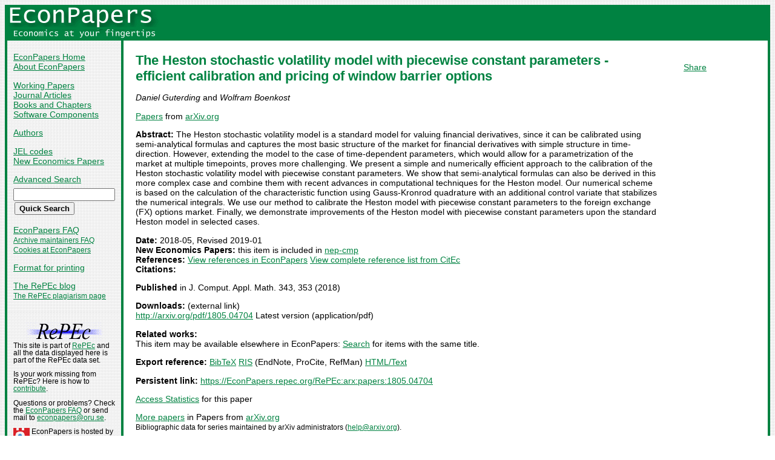

--- FILE ---
content_type: text/html
request_url: https://econpapers.repec.org/paper/arxpapers/1805.04704.htm
body_size: 13051
content:
<!doctype html>
<html>
<head>
<!-- Google tag (gtag.js) -->
<script async src="https://www.googletagmanager.com/gtag/js?id=G-1XW7MER8PY"></script>
<script>
  window.dataLayer = window.dataLayer || [];
  function gtag(){dataLayer.push(arguments);}
  gtag('js', new Date());

  gtag('config', 'G-1XW7MER8PY');
</script>
<meta name="MS.LOCALE" content="EN">
<meta http-equiv="Content-Type" content="text/html; charset=UTF-8">
<META http-equiv="Content-Script-Type" content="text/javascript">
<LINK REL="SHORTCUT ICON" HREF="/favicon.ico">
<link rel="search" type="application/opensearchdescription+xml" title="EconPapers" href="/EP_searchplug.xml">
<link rel="search" type="application/opensearchdescription+xml" title="EconPapers: Author" href="/EPauth_searchplug.xml">
<link rel="search" type="application/opensearchdescription+xml" title="EconPapers: Title" href="/EPtitle_searchplug.xml">
<script language="javascript" type="text/javascript" src="/ep.js">
</script>
<link rel="stylesheet" type="text/css" href="/EconPapers.css">

<title>EconPapers: The Heston stochastic volatility model with piecewise constant parameters - efficient calibration and pricing of window barrier options</title>
<!-- BEGIN META -->
<LINK REL='SCHEMA.dc' HREF='http://purl.org/dc/elements/1.1/'>
<META NAME="dc.Title" CONTENT="The Heston stochastic volatility model with piecewise constant parameters - efficient calibration and pricing of window barrier options">
<META NAME="dc.Creator" CONTENT="Guterding, Daniel">
<META NAME="dc.Creator" CONTENT="Boenkost, Wolfram">
<meta name="dc.Publisher" content="arXiv.org">
<meta name="dc.Type" content="text">
<meta name="dc.Type" scheme="DCT2" content="techreport">
<meta name='dc.Date' content='2019-01'>
<meta name="redif-type" content="paper">
<meta name='handle' content='RePEc:arx:papers:1805.04704'>
<meta name="JEL-Codes" content="">
<meta name='EPDATE' content="2018-05-15">
<meta name='description' content="By Daniel Guterding and Wolfram Boenkost; Abstract: The Heston stochastic volatility model is a standard model for valuing financial derivatives, since it can be">
<meta name="series" content="Papers">
<meta name="citation_authors" content="Guterding, Daniel; Boenkost, Wolfram">
<meta name="citation_author" content="Guterding, Daniel">
<meta name="citation_author" content="Boenkost, Wolfram">
<meta name="citation_title" content="The Heston stochastic volatility model with piecewise constant parameters - efficient calibration and pricing of window barrier options">
<meta name="citation_date" content="2019/01">
<meta name="citation_year" content="2019">
<meta name="citation_publication_date" content="2019/01">
<meta name="citation_technical_report_institution" content="arXiv.org">
<meta name="citation_abstract" content="The Heston stochastic volatility model is a standard model for valuing financial derivatives, since it can be calibrated using semi-analytical formulas and captures the most basic structure of the market for financial derivatives with simple structure in time-direction. However, extending the model to the case of time-dependent parameters, which would allow for a parametrization of the market at multiple timepoints, proves more challenging. We present a simple and numerically efficient approach to the calibration of the Heston stochastic volatility model with piecewise constant parameters. We show that semi-analytical formulas can also be derived in this more complex case and combine them with recent advances in computational techniques for the Heston model. Our numerical scheme is based on the calculation of the characteristic function using Gauss-Kronrod quadrature with an additional control variate that stabilizes the numerical integrals. We use our method to calibrate the Heston model with piecewise constant parameters to the foreign exchange (FX) options market. Finally, we demonstrate improvements of the Heston model with piecewise constant parameters upon the standard Heston model in selected cases.">
<meta name="citation_abstract_html_url" content="https://EconPapers.repec.org/RePEc:arx:papers:1805.04704">
<link rel='canonical' href='https://EconPapers.repec.org/RePEc:arx:papers:1805.04704'>
<!-- END META -->
</head>
<body background="/bg.gif">
  <table border="0" cellpadding="0" cellspacing="0" width="100%">
    <tr>
      <td rowspan="5" bgcolor="#008241" width="4">&nbsp;</td>
      <td bgcolor="#008241" colspan="3" width='251'><a href='https://econpapers.repec.org/'><img border="0" src="/logo_econpapers.gif" width="251" height="37" alt="EconPapers"></a></td>
      <td bgcolor="#008241" width='100%'>&nbsp;</td>
      <td rowspan="5" bgcolor="#008241" width="4">&nbsp;</td>
    </tr>
    <tr>
      <td bgcolor="#008241" colspan="3" width='251'><a href='https://econpapers.repec.org/'><img border="0" src="/logo2_econpapers.gif" width="251" height="16" alt="Economics at your fingertips"></a></td>
      <td bgcolor="#008241">&nbsp;</td>
    </tr>
    <tr>
      <td valign='top'><div  class='sidebar'>
        <p><a href="/">EconPapers Home</a>
        <br><a href="/about.htm">About EconPapers</a>
        <p><a href="/paper/">Working Papers</a>
        <br><a href="/article/">Journal Articles</a>
        <br><a href="/bookchap/">Books and Chapters</a>
        <br><a href="/software/">Software Components</a>
        <p><a href="/RAS/">Authors</a>
        <p><a href="/scripts/jelsearch.pf">JEL codes</a>
        <br><a href='/scripts/nep.pf'>New Economics Papers</a>
        <!-- EXTRA MENU -->
        <p style='margin-bottom: 0.5em'><a href="/scripts/search.pf">Advanced Search</a></p>
        <form action="/scripts/search.pf" method="GET" name="search" accept-charset="UTF-8">
          <div align="left">
                <input type="text" name="ft" class='quicksearch' size='10'><br>
                <input type=submit value="Quick Search" class="button">
          </div>
        </form>
        <p><a href="/FAQ.htm">EconPapers FAQ</a>
        <br><span class='smaller'><a href='/archiveFAQ.htm'>Archive maintainers FAQ</a>
        <br><a href="/FAQ.htm#Cookies">Cookies at EconPapers</a>
        </span>
        <p><a href='/scripts/a/abstract.pf?p=y;h=RePEc:arx:papers:1805.04704'>Format for printing</a>
        <p><a href='https://blog.repec.org/'>The RePEc blog</a>
        <br><span class="smaller"><a href="https://plagiarism.repec.org/">The RePEc plagiarism page</a></span>
        </div>
      </td>      
      <td rowspan="2" bgcolor="#008241" width="4">
      &nbsp;
      </td>
      <td rowspan="2" colspan="2" width="100%" valign=top bgcolor="#FFFFFF">
        <table border="0" cellpadding="0" cellspacing="0" width="100%">
          <tr>

<td rowspan='1' valign='top' width='85%'><div class='bodytext'>
<!-- BEGIN CUT -->

<div id='processing' class='itemref' onClick='clear_wait()'><img width='0' height='0' align=middle src='/EPwait.gif'></div><div id='greyedout' class='itemshadow' onClick='clear_wait()'></div>
<h1 class="colored">The Heston stochastic volatility model with piecewise constant parameters - efficient calibration and pricing of window barrier options</h1>

<p><i>Daniel Guterding</i> and 
<i>Wolfram Boenkost</i>


<p><a href='/paper/arxpapers/'>Papers</a> from  <a href="http://arxiv.org/">arXiv.org</a>
<p><b>Abstract:</b>
The Heston stochastic volatility model is a standard model for valuing financial derivatives, since it can be calibrated using semi-analytical formulas and captures the most basic structure of the market for financial derivatives with simple structure in time-direction. However, extending the model to the case of time-dependent parameters, which would allow for a parametrization of the market at multiple timepoints, proves more challenging. We present a simple and numerically efficient approach to the calibration of the Heston stochastic volatility model with piecewise constant parameters. We show that semi-analytical formulas can also be derived in this more complex case and combine them with recent advances in computational techniques for the Heston model. Our numerical scheme is based on the calculation of the characteristic function using Gauss-Kronrod quadrature with an additional control variate that stabilizes the numerical integrals. We use our method to calibrate the Heston model with piecewise constant parameters to the foreign exchange (FX) options market. Finally, we demonstrate improvements of the Heston model with piecewise constant parameters upon the standard Heston model in selected cases.
<p><b>Date:</b> 2018-05, Revised 2019-01<br>
<b>New Economics Papers:</b> this item is included in <a href='/scripts/search.pf?neplist=nepcmp2018-05-28'>nep-cmp</a><br>
<b>References:</b> <a onClick='return wait_while_processing();' href='/scripts/showcites.pf?h=repec:arx:papers:1805.04704;reflist=local'>View references in EconPapers</a> <a onClick='return wait_while_processing();' href='/scripts/showcites.pf?h=repec:arx:papers:1805.04704;reflist=citec'>View complete reference list from CitEc</a> <br><b>Citations:</b> 
<p><b>Published</b> in J. Comput. Appl. Math. 343, 353 (2018)
<p><b>Downloads:</b> (external link)<br><a href="/scripts/redir.pf?u=http%3A%2F%2Farxiv.org%2Fpdf%2F1805.04704;h=repec:arx:papers:1805.04704">http://arxiv.org/pdf/1805.04704</a> Latest version (application/pdf)


<p><b>Related works:</b><br>This item may be available elsewhere in EconPapers: <a href='/scripts/search.pf?adv=true;wp=on;art=on;soft=on;mh=100;ph=10;sort=rank;kwp=true;kw=The+Heston+stochastic+volatility+model+with+piecewise+constant+parameters+-+efficient+calibration+and+pricing+of+window+barrier+options'>Search</a> for items with the same title.
<p><b>Export reference:</b> <span class="fakelink" onClick="return item_as_reference('bibtex')">BibTeX</span> 
<span class=fakelink onClick="return item_as_reference('ris')">RIS</span> (EndNote, ProCite, RefMan) 
<span class=fakelink onClick="return item_as_reference('html')">HTML/Text</span>
<div id='itemref' class='itemref'></div><div id='itemshadow' class='itemshadow'></div>

<p><b>Persistent link:</b> <a href='/RePEc:arx:papers:1805.04704'>https://EconPapers.repec.org/RePEc:arx:papers:1805.04704</a>

<p><a href='https://logec.repec.org/scripts/paperstat.pf?h=repec:arx:papers:1805.04704'>Access Statistics</a> for this paper
<p><a href='/paper/arxpapers/'>More papers</a> in Papers  from  <a href="http://arxiv.org/">arXiv.org</a><span class='smaller'><br>Bibliographic data for series maintained by arXiv administrators (<script language='JavaScript' type='text/javascript'>Obfuscate( '&#97;&#114;&#120;&#105;&#118;&#46;&#111;&#114;&#103;', '&#104;&#101;&#108;&#112;' )</script>).</span>
<!-- END CUT --></div></td><td rowspan='1' valign='top' width='15%'><div class='bodytext'>&nbsp;
<!-- AddThis Button BEGIN -->
<script type="text/javascript">var addthis_config = {"data_track_clickback":true}; var addthis_share = { url:
"https://EconPapers.repec.org/RePEc:arx:papers:1805.04704"}</script>
<div class="addthis_toolbox addthis_default_style">
<a href="https://www.addthis.com/bookmark.php?v=250&amp;username=econpapers" class="addthis_button_compact">Share</a>
</div>
<script type="text/javascript" src="https://s7.addthis.com/js/250/addthis_widget.js#username=econpapers"></script>
<!-- AddThis Button END -->


            </div></td>
          </tr>
        </table>

      </td>
    </tr>
    <tr>
      <td valign='bottom'><div class='sidebar'>
        <p class="smaller"><div align="center"><a href='http://repec.org/'><img src="/repec3.gif" alt="RePEc" width='127' height='29'></a></div>
        <div class="smaller">This site is part of <a href="http://repec.org/">RePEc</a>
        and all the data displayed here is part of the RePEc data set.</div>
        <p class="smaller">Is your work missing from RePEc? Here is how to 
        <a href="/FAQ.htm#works">contribute</a>.
        <p class="smaller">Questions or problems? Check the <a href="/FAQ.htm">EconPapers FAQ</a> or send mail to <script language='JavaScript' type='text/javascript'>Obfuscate( '&#111;&#114;&#117;&#46;&#115;&#101;', '&#101;&#99;&#111;&#110;&#112;&#97;&#112;&#101;&#114;&#115;' )</script>.
        <p class='smaller'><a href='https://www.oru.se/'><img align='left' src='/oru.gif' alt="Örebro University" hspace='0' vspace='0' width='30' height='39'></a>EconPapers is hosted by the
        <a href='https://www.oru.se/hh'>School of Business</a> at <a href='https://www.oru.se/'>Örebro University</a>.
        </p></div>
      </td>
    </tr>
    <tr>
      <td bgcolor="#008241" colspan='3' valign="top" align="left"><div class="not">


Page updated 2025-03-19
      </div></td>
      <td bgcolor="#008241" colspan='1' valign="top" align="right"><div class="not">

Handle: RePEc:arx:papers:1805.04704
      </div></td>
    </tr>
    <tr> <!-- Ugly trick to get IE to make sidebar as narrow as possible -->
      <td></td><td></td><td></td><td>&nbsp;&nbsp;&nbsp;&nbsp;&nbsp;&nbsp;&nbsp;&nbsp;&nbsp;&nbsp;&nbsp;&nbsp;</td><td></td><td></td>
    </tr>
  </table>

</body>
</html>

